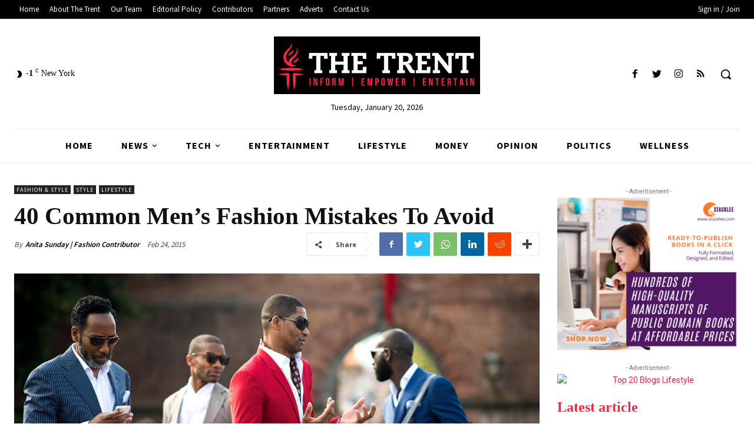

--- FILE ---
content_type: text/html; charset=utf-8
request_url: https://www.google.com/recaptcha/api2/aframe
body_size: 266
content:
<!DOCTYPE HTML><html><head><meta http-equiv="content-type" content="text/html; charset=UTF-8"></head><body><script nonce="CitJYF7Qt_1vlA5kuO48ng">/** Anti-fraud and anti-abuse applications only. See google.com/recaptcha */ try{var clients={'sodar':'https://pagead2.googlesyndication.com/pagead/sodar?'};window.addEventListener("message",function(a){try{if(a.source===window.parent){var b=JSON.parse(a.data);var c=clients[b['id']];if(c){var d=document.createElement('img');d.src=c+b['params']+'&rc='+(localStorage.getItem("rc::a")?sessionStorage.getItem("rc::b"):"");window.document.body.appendChild(d);sessionStorage.setItem("rc::e",parseInt(sessionStorage.getItem("rc::e")||0)+1);localStorage.setItem("rc::h",'1768878130374');}}}catch(b){}});window.parent.postMessage("_grecaptcha_ready", "*");}catch(b){}</script></body></html>